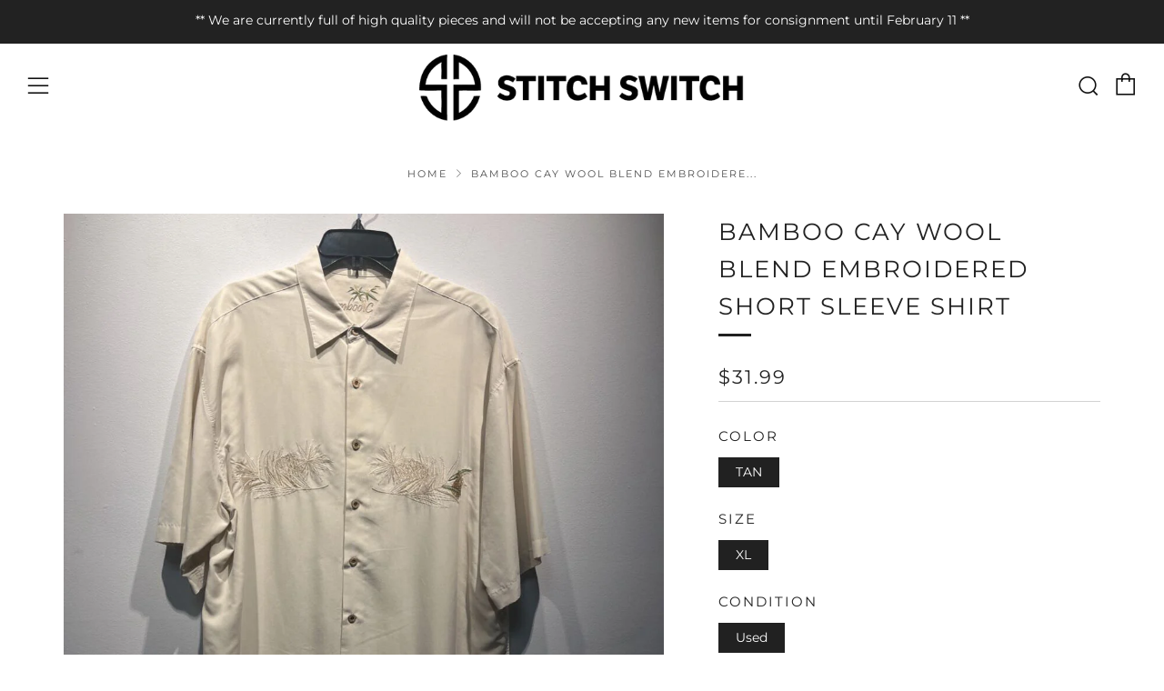

--- FILE ---
content_type: text/html; charset=utf-8
request_url: https://stitch-switch.com/variants/44076098158781/?section_id=store-availability
body_size: 353
content:
<div id="shopify-section-store-availability" class="shopify-section"><div class="store-availability-container"
  data-section-id="store-availability"
  data-section-type="store-availability"
><div class="store-availability-information"><i class="icon icon--close icon-out-of-stock" aria-hidden="true"></i><div class="store-availability-information-container"><p class="store-availability-information__title">
              Pickup currently unavailable at <strong>Geneva Location</strong>
            </p><p class="store-availability-information__stores">

                <a href="#StoreAvailabilityModal" class="js-store-availability-draw-trigger store-availability-information__link store-availability-small-text" data-store-availability-modal-open aria-haspopup="dialog">
                  Check availability at other stores
                </a>

              </p></div> 
    </div>

    <div class="store-availability-draw store-availability-draw--dark mobile-draw mobile-draw--dark js-store-availability-draw mfp-hide" id="StoreAvailabilityModal">
      <div class="store-availability-draw__wrapper"> 
        <div class="store-availabilities-modal__header">
          <span class="store-availabilities-modal__product-information">
            <h2 class="store-availabilities-modal__product-title" data-store-availability-modal-product-title></h2>
            
              <p class="store-availabilities-modal__variant-title store-availability-small-text" data-store-availability-modal-variant-title>
                TAN / XL / Used
              </p>
            
          </span>
        </div>
        <div class="store-availabilities-list" role="list"><div class="store-availability-list__item">
                <div class="store-availability-list__location">
                  <strong>
                    Geneva Location
                  </strong>
                </div>
                <div class="store-availability-list__stock store-availability-small-text"><i class="icon icon--close icon-out-of-stock" aria-hidden="true"></i> Pickup currently unavailable
</div><p>310 Campbell Street<br>Geneva IL 60134<br>United States</p>
<p class="store-availability-list__phone">
                    <a href="tel:+16304575223">+16304575223</a><br>
                  </p></div><div class="store-availability-list__item">
                <div class="store-availability-list__location">
                  <strong>
                    Wheaton Location
                  </strong>
                </div>
                <div class="store-availability-list__stock store-availability-small-text"><i class="icon icon--tick icon-in-stock" aria-hidden="true"></i> Pickup available, usually ready in 24 hours
</div><p>124 N. Main St.<br>Wheaton IL 60187<br>United States</p>
<p class="store-availability-list__phone">
                    <a href="tel:+16308683370">+16308683370</a><br>
                  </p></div></div>
      </div>
  	</div></div>

</div>

--- FILE ---
content_type: text/javascript
request_url: https://stitch-switch.com/cdn/shop/t/15/assets/custom.js?v=152733329445290166911707337925
body_size: -565
content:
//# sourceMappingURL=/cdn/shop/t/15/assets/custom.js.map?v=152733329445290166911707337925
